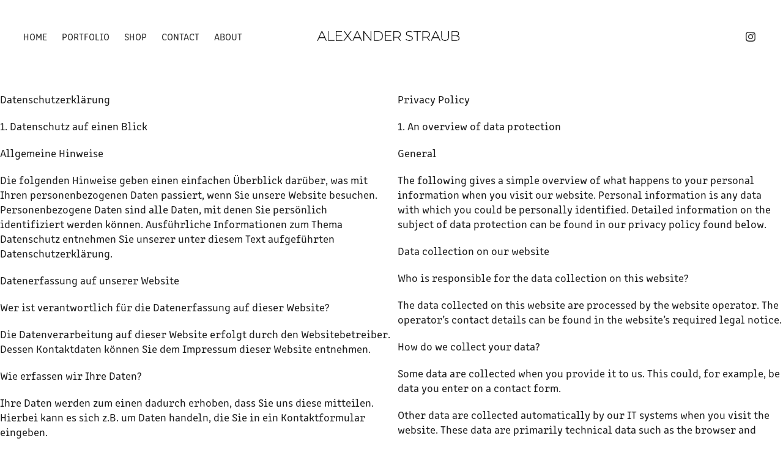

--- FILE ---
content_type: text/html; charset=utf-8
request_url: https://straubsphoto.com/privacy-policy
body_size: 17191
content:
<!DOCTYPE HTML>
<html lang="en-US">
<head>
  <meta charset="UTF-8" />
  <meta name="viewport" content="width=device-width, initial-scale=1" />
      <meta name="keywords"  content="photography,photo,portrait,fashion,weddings,travel,videography,video,Alexander,Straub,Alexander Straub,Weimar,Dresden,Prague,Budapest,London,Singapore,The Hague" />
      <meta name="twitter:card"  content="summary_large_image" />
      <meta name="twitter:site"  content="@AdobePortfolio" />
      <meta  property="og:title" content="straubsphoto • Photography by Alexander Straub - Privacy Policy" />
        <link rel="icon" href="https://cdn.myportfolio.com/c2a41db4-1e94-407e-9038-bef48924540a/fbe0fb44-2d7a-4b02-9803-aa407b1ba498_carw_1x1x32.png?h=33435f2c3da94c192d83276a0b625d28" />
        <link rel="apple-touch-icon" href="https://cdn.myportfolio.com/c2a41db4-1e94-407e-9038-bef48924540a/08f29a79-193a-4e8f-afb3-5b4f6e86f2b2_carw_1x1x180.png?h=c0286973a60e5d9e14d37f73233b58a5" />
      <link rel="stylesheet" href="/dist/css/main.css" type="text/css" />
      <link rel="stylesheet" href="https://cdn.myportfolio.com/c2a41db4-1e94-407e-9038-bef48924540a/717829a48b5fad64747b7bf2f577ae731764105411.css?h=91921f644ff0ec87e06907d6eeb13134" type="text/css" />
    <link rel="canonical" href="https://straubsphoto.com/privacy-policy" />
      <title>straubsphoto • Photography by Alexander Straub - Privacy Policy</title>
    <script type="text/javascript" src="//use.typekit.net/ik/[base64].js?cb=35f77bfb8b50944859ea3d3804e7194e7a3173fb" async onload="
    try {
      window.Typekit.load();
    } catch (e) {
      console.warn('Typekit not loaded.');
    }
    "></script>
</head>
  <body class="transition-enabled">  <div class='page-background-video page-background-video-with-panel'>
  </div>
  <div class="js-responsive-nav">
    <div class="responsive-nav has-social">
      <div class="close-responsive-click-area js-close-responsive-nav">
        <div class="close-responsive-button"></div>
      </div>
          <nav class="nav-container" data-hover-hint="nav" data-hover-hint-placement="bottom-start">
                <div class="gallery-title"><a href="/home" >Home</a></div>
      <div class="page-title">
        <a href="/portfolio" >Portfolio</a>
      </div>
      <div class="page-title">
        <a href="/shop" >Shop</a>
      </div>
      <div class="page-title">
        <a href="/contact" >Contact</a>
      </div>
      <div class="page-title">
        <a href="/about" >About</a>
      </div>
          </nav>
        <div class="social pf-nav-social" data-context="theme.nav" data-hover-hint="navSocialIcons" data-hover-hint-placement="bottom-start">
          <ul>
                  <li>
                    <a href="https://www.instagram.com/straubsphoto/" target="_blank">
                      <svg version="1.1" id="Layer_1" xmlns="http://www.w3.org/2000/svg" xmlns:xlink="http://www.w3.org/1999/xlink" viewBox="0 0 30 24" style="enable-background:new 0 0 30 24;" xml:space="preserve" class="icon">
                      <g>
                        <path d="M15,5.4c2.1,0,2.4,0,3.2,0c0.8,0,1.2,0.2,1.5,0.3c0.4,0.1,0.6,0.3,0.9,0.6c0.3,0.3,0.5,0.5,0.6,0.9
                          c0.1,0.3,0.2,0.7,0.3,1.5c0,0.8,0,1.1,0,3.2s0,2.4,0,3.2c0,0.8-0.2,1.2-0.3,1.5c-0.1,0.4-0.3,0.6-0.6,0.9c-0.3,0.3-0.5,0.5-0.9,0.6
                          c-0.3,0.1-0.7,0.2-1.5,0.3c-0.8,0-1.1,0-3.2,0s-2.4,0-3.2,0c-0.8,0-1.2-0.2-1.5-0.3c-0.4-0.1-0.6-0.3-0.9-0.6
                          c-0.3-0.3-0.5-0.5-0.6-0.9c-0.1-0.3-0.2-0.7-0.3-1.5c0-0.8,0-1.1,0-3.2s0-2.4,0-3.2c0-0.8,0.2-1.2,0.3-1.5c0.1-0.4,0.3-0.6,0.6-0.9
                          c0.3-0.3,0.5-0.5,0.9-0.6c0.3-0.1,0.7-0.2,1.5-0.3C12.6,5.4,12.9,5.4,15,5.4 M15,4c-2.2,0-2.4,0-3.3,0c-0.9,0-1.4,0.2-1.9,0.4
                          c-0.5,0.2-1,0.5-1.4,0.9C7.9,5.8,7.6,6.2,7.4,6.8C7.2,7.3,7.1,7.9,7,8.7C7,9.6,7,9.8,7,12s0,2.4,0,3.3c0,0.9,0.2,1.4,0.4,1.9
                          c0.2,0.5,0.5,1,0.9,1.4c0.4,0.4,0.9,0.7,1.4,0.9c0.5,0.2,1.1,0.3,1.9,0.4c0.9,0,1.1,0,3.3,0s2.4,0,3.3,0c0.9,0,1.4-0.2,1.9-0.4
                          c0.5-0.2,1-0.5,1.4-0.9c0.4-0.4,0.7-0.9,0.9-1.4c0.2-0.5,0.3-1.1,0.4-1.9c0-0.9,0-1.1,0-3.3s0-2.4,0-3.3c0-0.9-0.2-1.4-0.4-1.9
                          c-0.2-0.5-0.5-1-0.9-1.4c-0.4-0.4-0.9-0.7-1.4-0.9c-0.5-0.2-1.1-0.3-1.9-0.4C17.4,4,17.2,4,15,4L15,4L15,4z"/>
                        <path d="M15,7.9c-2.3,0-4.1,1.8-4.1,4.1s1.8,4.1,4.1,4.1s4.1-1.8,4.1-4.1S17.3,7.9,15,7.9L15,7.9z M15,14.7c-1.5,0-2.7-1.2-2.7-2.7
                          c0-1.5,1.2-2.7,2.7-2.7s2.7,1.2,2.7,2.7C17.7,13.5,16.5,14.7,15,14.7L15,14.7z"/>
                        <path d="M20.2,7.7c0,0.5-0.4,1-1,1s-1-0.4-1-1s0.4-1,1-1S20.2,7.2,20.2,7.7L20.2,7.7z"/>
                      </g>
                      </svg>
                    </a>
                  </li>
          </ul>
        </div>
    </div>
  </div>
    <header class="site-header js-site-header " data-context="theme.nav" data-hover-hint="nav" data-hover-hint-placement="top-start">
        <nav class="nav-container" data-hover-hint="nav" data-hover-hint-placement="bottom-start">
                <div class="gallery-title"><a href="/home" >Home</a></div>
      <div class="page-title">
        <a href="/portfolio" >Portfolio</a>
      </div>
      <div class="page-title">
        <a href="/shop" >Shop</a>
      </div>
      <div class="page-title">
        <a href="/contact" >Contact</a>
      </div>
      <div class="page-title">
        <a href="/about" >About</a>
      </div>
        </nav>
        <div class="logo-wrap" data-context="theme.logo.header" data-hover-hint="logo" data-hover-hint-placement="bottom-start">
          <div class="logo e2e-site-logo-text logo-image  ">
    <a href="/home" class="image-normal image-link">
      <img src="https://cdn.myportfolio.com/c2a41db4-1e94-407e-9038-bef48924540a/15457ac4-b540-46ec-a33a-11de7cd4aca8_rwc_130x0x3945x436x4096.png?h=63dbb0893c599a99dbffbc64b9d1b3da" alt="straubsphoto">
    </a>
          </div>
        </div>
        <div class="social pf-nav-social" data-context="theme.nav" data-hover-hint="navSocialIcons" data-hover-hint-placement="bottom-start">
          <ul>
                  <li>
                    <a href="https://www.instagram.com/straubsphoto/" target="_blank">
                      <svg version="1.1" id="Layer_1" xmlns="http://www.w3.org/2000/svg" xmlns:xlink="http://www.w3.org/1999/xlink" viewBox="0 0 30 24" style="enable-background:new 0 0 30 24;" xml:space="preserve" class="icon">
                      <g>
                        <path d="M15,5.4c2.1,0,2.4,0,3.2,0c0.8,0,1.2,0.2,1.5,0.3c0.4,0.1,0.6,0.3,0.9,0.6c0.3,0.3,0.5,0.5,0.6,0.9
                          c0.1,0.3,0.2,0.7,0.3,1.5c0,0.8,0,1.1,0,3.2s0,2.4,0,3.2c0,0.8-0.2,1.2-0.3,1.5c-0.1,0.4-0.3,0.6-0.6,0.9c-0.3,0.3-0.5,0.5-0.9,0.6
                          c-0.3,0.1-0.7,0.2-1.5,0.3c-0.8,0-1.1,0-3.2,0s-2.4,0-3.2,0c-0.8,0-1.2-0.2-1.5-0.3c-0.4-0.1-0.6-0.3-0.9-0.6
                          c-0.3-0.3-0.5-0.5-0.6-0.9c-0.1-0.3-0.2-0.7-0.3-1.5c0-0.8,0-1.1,0-3.2s0-2.4,0-3.2c0-0.8,0.2-1.2,0.3-1.5c0.1-0.4,0.3-0.6,0.6-0.9
                          c0.3-0.3,0.5-0.5,0.9-0.6c0.3-0.1,0.7-0.2,1.5-0.3C12.6,5.4,12.9,5.4,15,5.4 M15,4c-2.2,0-2.4,0-3.3,0c-0.9,0-1.4,0.2-1.9,0.4
                          c-0.5,0.2-1,0.5-1.4,0.9C7.9,5.8,7.6,6.2,7.4,6.8C7.2,7.3,7.1,7.9,7,8.7C7,9.6,7,9.8,7,12s0,2.4,0,3.3c0,0.9,0.2,1.4,0.4,1.9
                          c0.2,0.5,0.5,1,0.9,1.4c0.4,0.4,0.9,0.7,1.4,0.9c0.5,0.2,1.1,0.3,1.9,0.4c0.9,0,1.1,0,3.3,0s2.4,0,3.3,0c0.9,0,1.4-0.2,1.9-0.4
                          c0.5-0.2,1-0.5,1.4-0.9c0.4-0.4,0.7-0.9,0.9-1.4c0.2-0.5,0.3-1.1,0.4-1.9c0-0.9,0-1.1,0-3.3s0-2.4,0-3.3c0-0.9-0.2-1.4-0.4-1.9
                          c-0.2-0.5-0.5-1-0.9-1.4c-0.4-0.4-0.9-0.7-1.4-0.9c-0.5-0.2-1.1-0.3-1.9-0.4C17.4,4,17.2,4,15,4L15,4L15,4z"/>
                        <path d="M15,7.9c-2.3,0-4.1,1.8-4.1,4.1s1.8,4.1,4.1,4.1s4.1-1.8,4.1-4.1S17.3,7.9,15,7.9L15,7.9z M15,14.7c-1.5,0-2.7-1.2-2.7-2.7
                          c0-1.5,1.2-2.7,2.7-2.7s2.7,1.2,2.7,2.7C17.7,13.5,16.5,14.7,15,14.7L15,14.7z"/>
                        <path d="M20.2,7.7c0,0.5-0.4,1-1,1s-1-0.4-1-1s0.4-1,1-1S20.2,7.2,20.2,7.7L20.2,7.7z"/>
                      </g>
                      </svg>
                    </a>
                  </li>
          </ul>
        </div>
        <div class="hamburger-click-area js-hamburger">
          <div class="hamburger">
            <i></i>
            <i></i>
            <i></i>
          </div>
        </div>
    </header>
    <div class="header-placeholder"></div>
  <div class="site-wrap cfix js-site-wrap">
    <div class="site-container">
      <div class="site-content e2e-site-content">
        <main>
  <div class="page-container" data-context="page.page.container" data-hover-hint="pageContainer">
    <section class="page standard-modules">
      <div class="page-content js-page-content" data-context="pages" data-identity="id:p603821a886304932633aa75812a69590d7164f808c5b24c1cfa1c">
        <div id="project-canvas" class="js-project-modules modules content">
          <div id="project-modules">
              
              
              
              
              
              
              
              
              
              <div class="project-module module tree project-module-tree js-js-project-module e2e-site-project-module-tree" >
  <div class="tree-wrapper valign-top">
      <div class="tree-child-wrapper" style="flex: 101">
        
        
        
        
        
        <div class="project-module module text project-module-text align- js-project-module e2e-site-project-module-text">
  <div class="rich-text js-text-editable module-text"><div style="text-align:left;">Datenschutzerklärung</div><div style="text-align:left;">1. Datenschutz auf einen Blick</div><div style="text-align:left;">Allgemeine Hinweise</div><div style="text-align:left;">Die folgenden Hinweise geben einen einfachen Überblick darüber, was mit Ihren personenbezogenen Daten passiert, wenn Sie unsere Website besuchen. Personenbezogene Daten sind alle Daten, mit denen Sie persönlich identifiziert werden können. Ausführliche Informationen zum Thema Datenschutz entnehmen Sie unserer unter diesem Text aufgeführten Datenschutzerklärung.</div><div style="text-align:left;">Datenerfassung auf unserer Website</div><div style="text-align:left;">Wer ist verantwortlich für die Datenerfassung auf dieser Website?</div><div style="text-align:left;">Die Datenverarbeitung auf dieser Website erfolgt durch den Websitebetreiber. Dessen Kontaktdaten können Sie dem Impressum dieser Website entnehmen.</div><div style="text-align:left;">Wie erfassen wir Ihre Daten?</div><div style="text-align:left;">Ihre Daten werden zum einen dadurch erhoben, dass Sie uns diese mitteilen. Hierbei kann es sich z.B. um Daten handeln, die Sie in ein Kontaktformular eingeben.</div><div style="text-align:left;">Andere Daten werden automatisch beim Besuch der Website durch unsere IT-Systeme erfasst. Das sind vor allem technische Daten (z.B. Internetbrowser, Betriebssystem oder Uhrzeit des Seitenaufrufs). Die Erfassung dieser Daten erfolgt automatisch, sobald Sie unsere Website betreten.</div><div style="text-align:left;">Wofür nutzen wir Ihre Daten?</div><div style="text-align:left;">Ein Teil der Daten wird erhoben, um eine fehlerfreie Bereitstellung der Website zu gewährleisten. Andere Daten können zur Analyse Ihres Nutzerverhaltens verwendet werden.</div><div style="text-align:left;">Welche Rechte haben Sie bezüglich Ihrer Daten?</div><div style="text-align:left;">Sie haben jederzeit das Recht unentgeltlich Auskunft über Herkunft, Empfänger und Zweck Ihrer gespeicherten personenbezogenen Daten zu erhalten. Sie haben außerdem ein Recht, die Berichtigung, Sperrung oder Löschung dieser Daten zu verlangen. Hierzu sowie zu weiteren Fragen zum Thema Datenschutz können Sie sich jederzeit unter der im Impressum angegebenen Adresse an uns wenden. Des Weiteren steht Ihnen ein Beschwerderecht bei der zuständigen Aufsichtsbehörde zu.</div><div style="text-align:left;">Analyse-Tools und Tools von Drittanbietern</div><div style="text-align:left;">Beim Besuch unserer Website kann Ihr Surf-Verhalten statistisch ausgewertet werden. Das geschieht vor allem mit Cookies und mit sogenannten Analyseprogrammen. Die Analyse Ihres Surf-Verhaltens erfolgt in der Regel anonym; das Surf-Verhalten kann nicht zu Ihnen zurückverfolgt werden. Sie können dieser Analyse widersprechen oder sie durch die Nichtbenutzung bestimmter Tools verhindern. Detaillierte Informationen dazu finden Sie in der folgenden Datenschutzerklärung.</div><div style="text-align:left;">Sie können dieser Analyse widersprechen. Über die Widerspruchsmöglichkeiten werden wir Sie in dieser Datenschutzerklärung informieren.</div><div style="text-align:left;">2. Allgemeine Hinweise und Pflichtinformationen</div><div style="text-align:left;">Datenschutz</div><div style="text-align:left;">Die Betreiber dieser Seiten nehmen den Schutz Ihrer persönlichen Daten sehr ernst. Wir behandeln Ihre personenbezogenen Daten vertraulich und entsprechend der gesetzlichen Datenschutzvorschriften sowie dieser Datenschutzerklärung.</div><div style="text-align:left;">Wenn Sie diese Website benutzen, werden verschiedene personenbezogene Daten erhoben. Personenbezogene Daten sind Daten, mit denen Sie persönlich identifiziert werden können. Die vorliegende Datenschutzerklärung erläutert, welche Daten wir erheben und wofür wir sie nutzen. Sie erläutert auch, wie und zu welchem Zweck das geschieht.</div><div style="text-align:left;">Wir weisen darauf hin, dass die Datenübertragung im Internet (z.B. bei der Kommunikation per E-Mail) Sicherheitslücken aufweisen kann. Ein lückenloser Schutz der Daten vor dem Zugriff durch Dritte ist nicht möglich.</div><div style="text-align:left;">Hinweis zur verantwortlichen Stelle</div><div style="text-align:left;">Die verantwortliche Stelle für die Datenverarbeitung auf dieser Website ist:</div><div style="text-align:left;">Alexander Straub</div><div style="text-align:left;">Quartiersweg 6</div><div style="text-align:left;">10829 Berlin</div><div style="text-align:left;">Deutschland</div><div style="text-align:left;">E-Mail: straubsphoto@outlook.de</div><div style="text-align:left;">Verantwortliche Stelle ist die natürliche oder juristische Person, die allein oder gemeinsam mit anderen über die Zwecke und Mittel der Verarbeitung von personenbezogenen Daten (z.B. Namen, E-Mail-Adressen o. Ä.) entscheidet.</div><div style="text-align:left;">Widerruf Ihrer Einwilligung zur Datenverarbeitung</div><div style="text-align:left;">Viele Datenverarbeitungsvorgänge sind nur mit Ihrer ausdrücklichen Einwilligung möglich. Sie können eine bereits erteilte Einwilligung jederzeit widerrufen. Dazu reicht eine formlose Mitteilung per E-Mail an uns. Die Rechtmäßigkeit der bis zum Widerruf erfolgten Datenverarbeitung bleibt vom Widerruf unberührt.</div><div style="text-align:left;">Beschwerderecht bei der zuständigen Aufsichtsbehörde</div><div style="text-align:left;">Im Falle datenschutzrechtlicher Verstöße steht dem Betroffenen ein Beschwerderecht bei der zuständigen Aufsichtsbehörde zu. Zuständige Aufsichtsbehörde in datenschutzrechtlichen Fragen ist der Landesdatenschutzbeauftragte des Bundeslandes, in dem unser Unternehmen seinen Sitz hat. Eine Liste der Datenschutzbeauftragten sowie deren Kontaktdaten können folgendem Link entnommen werden: <a href="https://www.bfdi.bund.de/DE/Infothek/Anschriften_Links/anschriften_links-node.html" target="_blank">https://www.bfdi.bund.de/DE/Infothek/Anschriften_Links/anschriften_links-node.html</a>.</div><div style="text-align:left;">Recht auf Datenübertragbarkeit</div><div style="text-align:left;">Sie haben das Recht, Daten, die wir auf Grundlage Ihrer Einwilligung oder in Erfüllung eines Vertrags automatisiert verarbeiten, an sich oder an einen Dritten in einem gängigen, maschinenlesbaren Format aushändigen zu lassen. Sofern Sie die direkte Übertragung der Daten an einen anderen Verantwortlichen verlangen, erfolgt dies nur, soweit es technisch machbar ist.</div><div style="text-align:left;">SSL- bzw. TLS-Verschlüsselung</div><div style="text-align:left;">Diese Seite nutzt aus Sicherheitsgründen und zum Schutz der Übertragung vertraulicher Inhalte, wie zum Beispiel Bestellungen oder Anfragen, die Sie an uns als Seitenbetreiber senden, eine SSL-bzw. TLS-Verschlüsselung. Eine verschlüsselte Verbindung erkennen Sie daran, dass die Adresszeile des Browsers von “http://” auf “https://” wechselt und an dem Schloss-Symbol in Ihrer Browserzeile.</div><div style="text-align:left;">Wenn die SSL- bzw. TLS-Verschlüsselung aktiviert ist, können die Daten, die Sie an uns übermitteln, nicht von Dritten mitgelesen werden.</div><div style="text-align:left;">Verschlüsselter Zahlungsverkehr auf dieser Website</div><div style="text-align:left;">Besteht nach dem Abschluss eines kostenpflichtigen Vertrags eine Verpflichtung, uns Ihre Zahlungsdaten (z.B. Kontonummer bei Einzugsermächtigung) zu übermitteln, werden diese Daten zur Zahlungsabwicklung benötigt.</div><div style="text-align:left;">Der Zahlungsverkehr über die gängigen Zahlungsmittel (Visa/MasterCard, Lastschriftverfahren) erfolgt ausschließlich über eine verschlüsselte SSL- bzw. TLS-Verbindung. Eine verschlüsselte Verbindung erkennen Sie daran, dass die Adresszeile des Browsers von „http://“ auf „https://“ wechselt und an dem Schloss-Symbol in Ihrer Browserzeile.</div><div style="text-align:left;">Bei verschlüsselter Kommunikation können Ihre Zahlungsdaten, die Sie an uns übermitteln, nicht von Dritten mitgelesen werden.</div><div style="text-align:left;">Auskunft, Sperrung, Löschung</div><div style="text-align:left;">Sie haben im Rahmen der geltenden gesetzlichen Bestimmungen jederzeit das Recht auf unentgeltliche Auskunft über Ihre gespeicherten personenbezogenen Daten, deren Herkunft und Empfänger und den Zweck der Datenverarbeitung und ggf. ein Recht auf Berichtigung, Sperrung oder Löschung dieser Daten. Hierzu sowie zu weiteren Fragen zum Thema personenbezogene Daten können Sie sich jederzeit unter der im Impressum angegebenen Adresse an uns wenden.</div><div style="text-align:left;">Widerspruch gegen Werbe-Mails</div><div style="text-align:left;">Der Nutzung von im Rahmen der Impressumspflicht veröffentlichten Kontaktdaten zur Übersendung von nicht ausdrücklich angeforderter Werbung und Informationsmaterialien wird hiermit widersprochen. Die Betreiber der Seiten behalten sich ausdrücklich rechtliche Schritte im Falle der unverlangten Zusendung von Werbeinformationen, etwa durch Spam-E-Mails, vor.</div><div style="text-align:left;">3. Datenerfassung auf unserer Website</div><div style="text-align:left;">Cookies</div><div style="text-align:left;">Die Internetseiten verwenden teilweise so genannte Cookies. Cookies richten auf Ihrem Rechner keinen Schaden an und enthalten keine Viren. Cookies dienen dazu, unser Angebot nutzerfreundlicher, effektiver und sicherer zu machen. Cookies sind kleine Textdateien, die auf Ihrem Rechner abgelegt werden und die Ihr Browser speichert.</div><div style="text-align:left;">Die meisten der von uns verwendeten Cookies sind so genannte “Session-Cookies”. Sie werden nach Ende Ihres Besuchs automatisch gelöscht. Andere Cookies bleiben auf Ihrem Endgerät gespeichert bis Sie diese löschen. Diese Cookies ermöglichen es uns, Ihren Browser beim nächsten Besuch wiederzuerkennen.</div><div style="text-align:left;">Sie können Ihren Browser so einstellen, dass Sie über das Setzen von Cookies informiert werden und Cookies nur im Einzelfall erlauben, die Annahme von Cookies für bestimmte Fälle oder generell ausschließen sowie das automatische Löschen der Cookies beim Schließen des Browser aktivieren. Bei der Deaktivierung von Cookies kann die Funktionalität dieser Website eingeschränkt sein.</div><div style="text-align:left;">Cookies, die zur Durchführung des elektronischen Kommunikationsvorgangs oder zur Bereitstellung bestimmter, von Ihnen erwünschter Funktionen (z.B. Warenkorbfunktion) erforderlich sind, werden auf Grundlage von Art. 6 Abs. 1 lit. f DSGVO gespeichert. Der Websitebetreiber hat ein berechtigtes Interesse an der Speicherung von Cookies zur technisch fehlerfreien und optimierten Bereitstellung seiner Dienste. Soweit andere Cookies (z.B. Cookies zur Analyse Ihres Surfverhaltens) gespeichert werden, werden diese in dieser Datenschutzerklärung gesondert behandelt.</div><div style="text-align:left;">Verarbeiten von Daten (Kunden- und Vertragsdaten)</div><div style="text-align:left;">Wir erheben, verarbeiten und nutzen personenbezogene Daten nur, soweit sie für die Begründung, inhaltliche Ausgestaltung oder Änderung des Rechtsverhältnisses erforderlich sind (Bestandsdaten). Dies erfolgt auf Grundlage von Art. 6 Abs. 1 lit. b DSGVO, der die Verarbeitung von Daten zur Erfüllung eines Vertrags oder vorvertraglicher Maßnahmen gestattet. Personenbezogene Daten über die Inanspruchnahme unserer Internetseiten (Nutzungsdaten) erheben, verarbeiten und nutzen wir nur, soweit dies erforderlich ist, um dem Nutzer die Inanspruchnahme des Dienstes zu ermöglichen oder abzurechnen.</div><div style="text-align:left;">Die erhobenen Kundendaten werden nach Abschluss des Auftrags oder Beendigung der Geschäftsbeziehung gelöscht. Gesetzliche Aufbewahrungsfristen bleiben unberührt.</div><div style="text-align:left;">4. Soziale Medien</div><div style="text-align:left;">Facebook-Plugins (Like &amp; Share-Button)</div><div style="text-align:left;">Auf unseren Seiten sind Plugins des sozialen Netzwerks Facebook, Anbieter Facebook Inc., 1 Hacker Way, Menlo Park, California 94025, USA, integriert. Die Facebook-Plugins erkennen Sie an dem Facebook-Logo oder dem „Like-Button“ („Gefällt mir“) auf unserer Seite. Eine Übersicht über die Facebook-Plugins finden Sie hier: <a href="https://developers.facebook.com/docs/plugins/" target="_blank">https://developers.facebook.com/docs/plugins/</a>.</div><div style="text-align:left;">Wenn Sie unsere Seiten besuchen, wird über das Plugin eine direkte Verbindung zwischen Ihrem Browser und dem Facebook-Server hergestellt. Facebook erhält dadurch die Information, dass Sie mit Ihrer IP-Adresse unsere Seite besucht haben. Wenn Sie den Facebook „Like-Button“ anklicken während Sie in Ihrem Facebook-Account eingeloggt sind, können Sie die Inhalte unserer Seiten auf Ihrem Facebook-Profil verlinken. Dadurch kann Facebook den Besuch unserer Seiten Ihrem Benutzerkonto zuordnen. Wir weisen darauf hin, dass wir als Anbieter der Seiten keine Kenntnis vom Inhalt der übermittelten Daten sowie deren Nutzung durch Facebook erhalten. Weitere Informationen hierzu finden Sie in der Datenschutzerklärung von Facebook unter: <a href="https://de-de.facebook.com/policy.php" target="_blank">https://de-de.facebook.com/policy.php</a>.</div><div style="text-align:left;">Wenn Sie nicht wünschen, dass Facebook den Besuch unserer Seiten Ihrem Facebook-Nutzerkonto zuordnen kann, loggen Sie sich bitte aus Ihrem Facebook-Benutzerkonto aus.</div><div style="text-align:left;">Twitter Plugin</div><div style="text-align:left;">Auf unseren Seiten sind Funktionen des Dienstes Twitter eingebunden. Diese Funktionen werden angeboten durch die Twitter Inc., 1355 Market Street, Suite 900, San Francisco, CA 94103, USA. Durch das Benutzen von Twitter und der Funktion „Re-Tweet“ werden die von Ihnen besuchten Websites mit Ihrem Twitter-Account verknüpft und anderen Nutzern bekannt gegeben. Dabei werden auch Daten an Twitter übertragen. Wir weisen darauf hin, dass wir als Anbieter der Seiten keine Kenntnis vom Inhalt der übermittelten Daten sowie deren Nutzung durch Twitter erhalten. Weitere Informationen hierzu finden Sie in der Datenschutzerklärung von Twitter unter: <a href="https://twitter.com/privacy" target="_blank">https://twitter.com/privacy</a>.</div><div style="text-align:left;">Ihre Datenschutzeinstellungen bei Twitter können Sie in den Konto-Einstellungen unter <a href="https://twitter.com/account/settings" target="_blank">https://twitter.com/account/settings</a> ändern.</div><div style="text-align:left;">Instagram Plugin</div><div style="text-align:left;">Auf unseren Seiten sind Funktionen des Dienstes Instagram eingebunden. Diese Funktionen werden angeboten durch die Instagram Inc., 1601 Willow Road, Menlo Park, CA 94025, USA integriert.</div><div style="text-align:left;">Wenn Sie in Ihrem Instagram-Account eingeloggt sind, können Sie durch Anklicken des Instagram-Buttons die Inhalte unserer Seiten mit Ihrem Instagram-Profil verlinken. Dadurch kann Instagram den Besuch unserer Seiten Ihrem Benutzerkonto zuordnen. Wir weisen darauf hin, dass wir als Anbieter der Seiten keine Kenntnis vom Inhalt der übermittelten Daten sowie deren Nutzung durch Instagram erhalten.</div><div style="text-align:left;">Weitere Informationen hierzu finden Sie in der Datenschutzerklärung von Instagram: <a href="https://instagram.com/about/legal/privacy/" target="_blank">https://instagram.com/about/legal/privacy/</a>.</div><div style="text-align:left;">5. Analyse Tools und Werbung</div><div style="text-align:left;">Google Analytics</div><div style="text-align:left;">Diese Website nutzt Funktionen des Webanalysedienstes Google Analytics. Anbieter ist die Google Inc., 1600 Amphitheatre Parkway, Mountain View, CA 94043, USA.</div><div style="text-align:left;">Google Analytics verwendet so genannte „Cookies“. Das sind Textdateien, die auf Ihrem Computer gespeichert werden und die eine Analyse der Benutzung der Website durch Sie ermöglichen. Die durch den Cookie erzeugten Informationen über Ihre Benutzung dieser Website werden in der Regel an einen Server von Google in den USA übertragen und dort gespeichert.</div><div style="text-align:left;">Die Speicherung von Google-Analytics-Cookies erfolgt auf Grundlage von Art. 6 Abs. 1 lit. f DSGVO. Der Websitebetreiber hat ein berechtigtes Interesse an der Analyse des Nutzerverhaltens, um sowohl sein Webangebot als auch seine Werbung zu optimieren.</div><div style="text-align:left;">IP Anonymisierung</div><div style="text-align:left;">Wir haben auf dieser Website die Funktion IP-Anonymisierung aktiviert. Dadurch wird Ihre IP-Adresse von Google innerhalb von Mitgliedstaaten der Europäischen Union oder in anderen Vertragsstaaten des Abkommens über den Europäischen Wirtschaftsraum vor der Übermittlung in die USA gekürzt. Nur in Ausnahmefällen wird die volle IP-Adresse an einen Server von Google in den USA übertragen und dort gekürzt. Im Auftrag des Betreibers dieser Website wird Google diese Informationen benutzen, um Ihre Nutzung der Website auszuwerten, um Reports über die Websiteaktivitäten zusammenzustellen und um weitere mit der Websitenutzung und der Internetnutzung verbundene Dienstleistungen gegenüber dem Websitebetreiber zu erbringen. Die im Rahmen von Google Analytics von Ihrem Browser übermittelte IP-Adresse wird nicht mit anderen Daten von Google zusammengeführt.</div><div style="text-align:left;">Browser Plugin</div><div style="text-align:left;">Sie können die Speicherung der Cookies durch eine entsprechende Einstellung Ihrer Browser-Software verhindern; wir weisen Sie jedoch darauf hin, dass Sie in diesem Fall gegebenenfalls nicht sämtliche Funktionen dieser Website vollumfänglich werden nutzen können. Sie können darüber hinaus die Erfassung der durch den Cookie erzeugten und auf Ihre Nutzung der Website bezogenen Daten (inkl. Ihrer IP-Adresse) an Google sowie die Verarbeitung dieser Daten durch Google verhindern, indem Sie das unter dem folgenden Link verfügbare Browser-Plugin herunterladen und installieren: <a href="https://tools.google.com/dlpage/gaoptout?hl=de" target="_blank">https://tools.google.com/dlpage/gaoptout?hl=de</a>.</div><div style="text-align:left;">Widerspruch gegen Datenerfassung</div><div style="text-align:left;">Sie können die Erfassung Ihrer Daten durch Google Analytics verhindern, indem Sie auf folgenden Link klicken. Es wird ein Opt-Out-Cookie gesetzt, der die Erfassung Ihrer Daten bei zukünftigen Besuchen dieser Website verhindert: <a>Google Analytics deaktivieren</a>.</div><div style="text-align:left;">Mehr Informationen zum Umgang mit Nutzerdaten bei Google Analytics finden Sie in der Datenschutzerklärung von Google: <a href="https://support.google.com/analytics/answer/6004245?hl=de" target="_blank">https://support.google.com/analytics/answer/6004245?hl=de</a>.</div><div style="text-align:left;">Auftragsdatenverarbeitung</div><div style="text-align:left;">Wir haben mit Google einen Vertrag zur Auftragsdatenverarbeitung abgeschlossen und setzen die strengen Vorgaben der deutschen Datenschutzbehörden bei der Nutzung von Google Analytics vollständig um.</div><div style="text-align:left;">Demografische Merkmale bei Google Analytics</div><div style="text-align:left;">Diese Website nutzt die Funktion “demografische Merkmale” von Google Analytics. Dadurch können Berichte erstellt werden, die Aussagen zu Alter, Geschlecht und Interessen der Seitenbesucher enthalten. Diese Daten stammen aus interessenbezogener Werbung von Google sowie aus Besucherdaten von Drittanbietern. Diese Daten können keiner bestimmten Person zugeordnet werden. Sie können diese Funktion jederzeit über die Anzeigeneinstellungen in Ihrem Google-Konto deaktivieren oder die Erfassung Ihrer Daten durch Google Analytics wie im Punkt “Widerspruch gegen Datenerfassung” dargestellt generell untersagen.</div><div style="text-align:left;">Google AdSense</div><div style="text-align:left;">Diese Website benutzt Google AdSense, einen Dienst zum Einbinden von Werbeanzeigen der Google Inc. („Google“). Anbieter ist die Google Inc., 1600 Amphitheatre Parkway, Mountain View, CA 94043, USA.</div><div style="text-align:left;">Google AdSense verwendet sogenannte „Cookies“, Textdateien, die auf Ihrem Computer gespeichert werden und die eine Analyse der Benutzung der Website ermöglichen. Google AdSense verwendet auch so genannte Web Beacons (unsichtbare Grafiken). Durch diese Web Beacons können Informationen wie der Besucherverkehr auf diesen Seiten ausgewertet werden.</div><div style="text-align:left;">Die durch Cookies und Web Beacons erzeugten Informationen über die Benutzung dieser Website (einschließlich Ihrer IP-Adresse) und Auslieferung von Werbeformaten werden an einen Server von Google in den USA übertragen und dort gespeichert. Diese Informationen können von Google an Vertragspartner von Google weiter gegeben werden. Google wird Ihre IP-Adresse jedoch nicht mit anderen von Ihnen gespeicherten Daten zusammenführen.</div><div style="text-align:left;">Die Speicherung von AdSense-Cookies erfolgt auf Grundlage von Art. 6 Abs. 1 lit. f DSGVO. Der Websitebetreiber hat ein berechtigtes Interesse an der Analyse des Nutzerverhaltens, um sowohl sein Webangebot als auch seine Werbung zu optimieren.</div><div style="text-align:left;">Sie können die Installation der Cookies durch eine entsprechende Einstellung Ihrer Browser Software verhindern; wir weisen Sie jedoch darauf hin, dass Sie in diesem Fall gegebenenfalls nicht sämtliche Funktionen dieser Website voll umfänglich nutzen können. Durch die Nutzung dieser Website erklären Sie sich mit der Bearbeitung der über Sie erhobenen Daten durch Google in der zuvor beschriebenen Art und Weise und zu dem zuvor benannten Zweck einverstanden.</div><div style="text-align:left;">Google Analytics Remarketing</div><div style="text-align:left;">Unsere Websites nutzen die Funktionen von Google Analytics Remarketing in Verbindung mit den geräteübergreifenden Funktionen von Google AdWords und Google DoubleClick. Anbieter ist die Google Inc., 1600 Amphitheatre Parkway, Mountain View, CA 94043, USA.</div><div style="text-align:left;">Diese Funktion ermöglicht es die mit Google Analytics Remarketing erstellten Werbe-Zielgruppen mit den geräteübergreifenden Funktionen von Google AdWords und Google DoubleClick zu verknüpfen. Auf diese Weise können interessenbezogene, personalisierte Werbebotschaften, die in Abhängigkeit Ihres früheren Nutzungs- und Surfverhaltens auf einem Endgerät (z.B. Handy) an Sie angepasst wurden auch auf einem anderen Ihrer Endgeräte (z.B. Tablet oder PC) angezeigt werden.</div><div style="text-align:left;">Haben Sie eine entsprechende Einwilligung erteilt, verknüpft Google zu diesem Zweck Ihren Web- und App-Browserverlauf mit Ihrem Google-Konto. Auf diese Weise können auf jedem Endgerät auf dem Sie sich mit Ihrem Google-Konto anmelden, dieselben personalisierten Werbebotschaften geschaltet werden.</div><div style="text-align:left;">Zur Unterstützung dieser Funktion erfasst Google Analytics google-authentifizierte IDs der Nutzer, die vorübergehend mit unseren Google-Analytics-Daten verknüpft werden, um Zielgruppen für die geräteübergreifende Anzeigenwerbung zu definieren und zu erstellen.</div><div style="text-align:left;">Sie können dem geräteübergreifenden Remarketing/Targeting dauerhaft widersprechen, indem Sie personalisierte Werbung in Ihrem Google-Konto deaktivieren; folgen Sie hierzu diesem Link: <a href="https://www.google.com/settings/ads/onweb/" target="_blank">https://www.google.com/settings/ads/onweb/</a>.</div><div style="text-align:left;">Die Zusammenfassung der erfassten Daten in Ihrem Google-Konto erfolgt ausschließlich auf Grundlage Ihrer Einwilligung, die Sie bei Google abgeben oder widerrufen können (Art. 6 Abs. 1 lit. a DSGVO). Bei Datenerfassungsvorgängen, die nicht in Ihrem Google-Konto zusammengeführt werden (z.B. weil Sie kein Google-Konto haben oder der Zusammenführung widersprochen haben) beruht die Erfassung der Daten auf Art. 6 Abs. 1 lit. f DSGVO. Das berechtigte Interesse ergibt sich daraus, dass der Websitebetreiber ein Interesse an der anonymisierten Analyse der Websitebesucher zu Werbezwecken hat.</div><div style="text-align:left;">Weitergehende Informationen und die Datenschutzbestimmungen finden Sie in der Datenschutzerklärung von Google unter: <a href="https://www.google.com/policies/technologies/ads/" target="_blank">https://www.google.com/policies/technologies/ads/</a>.</div><div style="text-align:left;">Google AdWords und Google Conversion-Tracking</div><div style="text-align:left;">Diese Website verwendet Google AdWords. AdWords ist ein Online-Werbeprogramm der Google Inc., 1600 Amphitheatre Parkway, Mountain View, CA 94043, United States (“Google”).</div><div style="text-align:left;">Im Rahmen von Google AdWords nutzen wir das so genannte Conversion-Tracking. Wenn Sie auf eine von Google geschaltete Anzeige klicken wird ein Cookie für das Conversion-Tracking gesetzt. Bei Cookies handelt es sich um kleine Textdateien, die der Internet-Browser auf dem Computer des Nutzers ablegt. Diese Cookies verlieren nach 30 Tagen ihre Gültigkeit und dienen nicht der persönlichen Identifizierung der Nutzer. Besucht der Nutzer bestimmte Seiten dieser Website und das Cookie ist noch nicht abgelaufen, können Google und wir erkennen, dass der Nutzer auf die Anzeige geklickt hat und zu dieser Seite weitergeleitet wurde.</div><div style="text-align:left;">Jeder Google AdWords-Kunde erhält ein anderes Cookie. Die Cookies können nicht über die Websites von AdWords-Kunden nachverfolgt werden. Die mithilfe des Conversion-Cookies eingeholten Informationen dienen dazu, Conversion-Statistiken für AdWords-Kunden zu erstellen, die sich für Conversion-Tracking entschieden haben. Die Kunden erfahren die Gesamtanzahl der Nutzer, die auf ihre Anzeige geklickt haben und zu einer mit einem Conversion-Tracking-Tag versehenen Seite weitergeleitet wurden. Sie erhalten jedoch keine Informationen, mit denen sich Nutzer persönlich identifizieren lassen. Wenn Sie nicht am Tracking teilnehmen möchten, können Sie dieser Nutzung widersprechen, indem Sie das Cookie des Google Conversion-Trackings über ihren Internet-Browser unter Nutzereinstellungen leicht deaktivieren. Sie werden sodann nicht in die Conversion-Tracking Statistiken aufgenommen.</div><div style="text-align:left;">Die Speicherung von “Conversion-Cookies” erfolgt auf Grundlage von Art. 6 Abs. 1 lit. f DSGVO. Der Websitebetreiber hat ein berechtigtes Interesse an der Analyse des Nutzerverhaltens, um sowohl sein Webangebot als auch seine Werbung zu optimieren.</div><div style="text-align:left;">Mehr Informationen zu Google AdWords und Google Conversion-Tracking finden Sie in den Datenschutzbestimmungen von Google: <a href="https://www.google.de/policies/privacy/" target="_blank">https://www.google.de/policies/privacy/</a>.</div><div style="text-align:left;">Sie können Ihren Browser so einstellen, dass Sie über das Setzen von Cookies informiert werden und Cookies nur im Einzelfall erlauben, die Annahme von Cookies für bestimmte Fälle oder generell ausschließen sowie das automatische Löschen der Cookies beim Schließen des Browser aktivieren. Bei der Deaktivierung von Cookies kann die Funktionalität dieser Website eingeschränkt sein.</div><div style="text-align:left;">6. Plugins und Tools</div><div style="text-align:left;">YouTube</div><div style="text-align:left;">Unsere Website nutzt Plugins der von Google betriebenen Seite YouTube. Betreiber der Seiten ist die YouTube, LLC, 901 Cherry Ave., San Bruno, CA 94066, USA.</div><div style="text-align:left;">Wenn Sie eine unserer mit einem YouTube-Plugin ausgestatteten Seiten besuchen, wird eine Verbindung zu den Servern von YouTube hergestellt. Dabei wird dem YouTube-Server mitgeteilt, welche unserer Seiten Sie besucht haben.</div><div style="text-align:left;">Wenn Sie in Ihrem YouTube-Account eingeloggt sind, ermöglichen Sie YouTube, Ihr Surfverhalten direkt Ihrem persönlichen Profil zuzuordnen. Dies können Sie verhindern, indem Sie sich aus Ihrem YouTube-Account ausloggen.</div><div style="text-align:left;">Die Nutzung von YouTube erfolgt im Interesse einer ansprechenden Darstellung unserer Online-Angebote. Dies stellt ein berechtigtes Interesse im Sinne von Art. 6 Abs. 1 lit. f DSGVO dar.</div><div style="text-align:left;">Weitere Informationen zum Umgang mit Nutzerdaten finden Sie in der Datenschutzerklärung von YouTube unter: <a href="https://www.google.de/intl/de/policies/privacy" target="_blank">https://www.google.de/intl/de/policies/privacy</a>.</div></div>
</div>

        
        
        
      </div>
      <div class="tree-child-wrapper" style="flex: 99">
        
        
        
        
        
        <div class="project-module module text project-module-text align- js-project-module e2e-site-project-module-text">
  <div class="rich-text js-text-editable module-text"><div style="text-align:left;">Privacy Policy</div><div style="text-align:left;">1. An overview of data protection</div><div style="text-align:left;">General</div><div style="text-align:left;">The following gives a simple overview of what happens to your personal information when you visit our website. Personal information is any data with which you could be personally identified. Detailed information on the subject of data protection can be found in our privacy policy found below.</div><div style="text-align:left;">Data collection on our website</div><div style="text-align:left;">Who is responsible for the data collection on this website?</div><div style="text-align:left;">The data collected on this website are processed by the website operator. The operator’s contact details can be found in the website’s required legal notice.</div><div style="text-align:left;">How do we collect your data?</div><div style="text-align:left;">Some data are collected when you provide it to us. This could, for example, be data you enter on a contact form.</div><div style="text-align:left;">Other data are collected automatically by our IT systems when you visit the website. These data are primarily technical data such as the browser and operating system you are using or when you accessed the page. These data are collected automatically as soon as you enter our website.</div><div style="text-align:left;">What do we use your data for?</div><div style="text-align:left;">Part of the data is collected to ensure the proper functioning of the website. Other data can be used to analyze how visitors use the site.</div><div style="text-align:left;">What rights do you have regarding your data?</div><div style="text-align:left;">You always have the right to request information about your stored data, its origin, its recipients, and the purpose of its collection at no charge. You also have the right to request that it be corrected, blocked, or deleted. You can contact us at any time using the address given in the legal notice if you have further questions about the issue of privacy and data protection. You may also, of course, file a complaint with the competent regulatory authorities.</div><div style="text-align:left;">Analytics and third-party tools</div><div style="text-align:left;">When visiting our website, statistical analyses may be made of your surfing behavior. This happens primarily using cookies and analytics. The analysis of your surfing behavior is usually anonymous, i.e. we will not be able to identify you from this data. You can object to this analysis or prevent it by not using certain tools. Detailed information can be found in the following privacy policy.</div><div style="text-align:left;">You can object to this analysis. We will inform you below about how to exercise your options in this regard.</div><div style="text-align:left;">2. General information and mandatory information</div><div style="text-align:left;">Data protection</div><div style="text-align:left;">The operators of this website take the protection of your personal data very seriously. We treat your personal data as confidential and in accordance with the statutory data protection regulations and this privacy policy.</div><div style="text-align:left;">If you use this website, various pieces of personal data will be collected. Personal information is any data with which you could be personally identified. This privacy policy explains what information we collect and what we use it for. It also explains how and for what purpose this happens.</div><div style="text-align:left;">Please note that data transmitted via the internet (e.g. via email communication) may be subject to security breaches. Complete protection of your data from third-party access is not possible.</div><div style="text-align:left;">Notice concerning the party responsible for this website</div><div style="text-align:left;">The party responsible for processing data on this website is:</div><div style="text-align:left;"><div style="text-align:left;">Alexander Straub</div><div style="text-align:left;">Quartiersweg 6</div><div style="text-align:left;">10829 Berlin</div><div style="text-align:left;">Germany</div><div style="text-align:left;">E-Mail: straubsphoto@outlook.de</div></div><div style="text-align:left;">The responsible party is the natural or legal person who alone or jointly with others decides on the purposes and means of processing personal data (names, email addresses, etc.).</div><div style="text-align:left;">Revocation of your consent to the processing of your data</div><div style="text-align:left;">Many data processing operations are only possible with your express consent. You may revoke your consent at any time with future effect. An informal email making this request is sufficient. The data processed before we receive your request may still be legally processed.</div><div style="text-align:left;">Right to file complaints with regulatory authorities</div><div style="text-align:left;">If there has been a breach of data protection legislation, the person affected may file a complaint with the competent regulatory authorities. The competent regulatory authority for matters related to data protection legislation is the data protection officer of the German state in which our company is headquartered. A list of data protection officers and their contact details can be found at the following link: <a href="https://www.bfdi.bund.de/DE/Infothek/Anschriften_Links/anschriften_links-node.html" target="_blank">https://www.bfdi.bund.de/DE/Infothek/Anschriften_Links/anschriften_links-node.html</a>.</div><div style="text-align:left;">Right to data portability</div><div style="text-align:left;">You have the right to have data which we process based on your consent or in fulfillment of a contract automatically delivered to yourself or to a third party in a standard, machine-readable format. If you require the direct transfer of data to another responsible party, this will only be done to the extent technically feasible.</div><div style="text-align:left;">SSL or TLS encryption</div><div style="text-align:left;">This site uses SSL or TLS encryption for security reasons and for the protection of the transmission of confidential content, such as the inquiries you send to us as the site operator. You can recognize an encrypted connection in your browser’s address line when it changes from „http://“ to „https://“ and the lock icon is displayed in your browser’s address bar.</div><div style="text-align:left;">If SSL or TLS encryption is activated, the data you transfer to us cannot be read by third parties.</div><div style="text-align:left;">Encrypted payments on this website</div><div style="text-align:left;">If you enter into a contract which requires you to send us your payment information (e.g. account number for direct debits), we will require this data to process your payment.</div><div style="text-align:left;">Payment transactions using common means of payment (Visa/MasterCard, direct debit) are only made via encrypted SSL or TLS connections. You can recognize an encrypted connection in your browser’s address line when it changes from „http://“ to „https://“ and the lock icon in your browser line is visible.</div><div style="text-align:left;">In the case of encrypted communication, any payment details you submit to us cannot be read by third parties.</div><div style="text-align:left;">Information, blocking, deletion</div><div style="text-align:left;">As permitted by law, you have the right to be provided at any time with information free of charge about any of your personal data that is stored as well as its origin, the recipient and the purpose for which it has been processed. You also have the right to have this data corrected, blocked or deleted. You can contact us at any time using the address given in our legal notice if you have further questions on the topic of personal data.</div><div style="text-align:left;">Opposition to promotional emails</div><div style="text-align:left;">We hereby expressly prohibit the use of contact data published in the context of website legal notice requirements with regard to sending promotional and informational materials not expressly requested. The website operator reserves the right to take specific legal action if unsolicited advertising material, such as email spam, is received.</div><div style="text-align:left;">3. Data collection on our website</div><div style="text-align:left;">Cookies</div><div style="text-align:left;">Some of our web pages use cookies. Cookies do not harm your computer and do not contain any viruses. Cookies help make our website more user-friendly, efficient, and secure. Cookies are small text files that are stored on your computer and saved by your browser.</div><div style="text-align:left;">Most of the cookies we use are so-called „session cookies.“ They are automatically deleted after your visit. Other cookies remain in your device’s memory until you delete them. These cookies make it possible to recognize your browser when you next visit the site.</div><div style="text-align:left;">You can configure your browser to inform you about the use of cookies so that you can decide on a case-by-case basis whether to accept or reject a cookie. Alternatively, your browser can be configured to automatically accept cookies under certain conditions or to always reject them, or to automatically delete cookies when closing your browser. Disabling cookies may limit the functionality of this website.</div><div style="text-align:left;">Cookies which are necessary to allow electronic communications or to provide certain functions you wish to use (such as the shopping cart) are stored pursuant to Art. 6 paragraph 1, letter f of DSGVO. The website operator has a legitimate interest in the storage of cookies to ensure an optimized service provided free of technical errors. If other cookies (such as those used to analyze your surfing behavior) are also stored, they will be treated separately in this privacy policy.</div><div style="text-align:left;">Processing of data (customer and contract data)</div><div style="text-align:left;">We collect, process, and use personal data only insofar as it is necessary to establish, or modify legal relationships with us (master data). This is done based on Art. 6 (1) (b) DSGVO, which allows the processing of data to fulfill a contract or for measures preliminary to a contract. We collect, process and use your personal data when accessing our website (usage data) only to the extent required to enable you to access our service or to bill you for the same.</div><div style="text-align:left;">Collected customer data shall be deleted after completion of the order or termination of the business relationship. Legal retention periods remain unaffected.</div><div style="text-align:left;">4. Social media</div><div style="text-align:left;">Facebook plugins (Like &amp; Share buttons)</div><div style="text-align:left;">Our website includes plugins for the social network Facebook, Facebook Inc., 1 Hacker Way, Menlo Park, California 94025, USA. The Facebook plugins can be recognized by the Facebook logo or the Like button on our site. For an overview of Facebook plugins, see <a href="https://developers.facebook.com/docs/plugins/" target="_blank">https://developers.facebook.com/docs/plugins/</a>.</div><div style="text-align:left;">When you visit our site, a direct connection between your browser and the Facebook server is established via the plugin. This enables Facebook to receive information that you have visited our site from your IP address. If you click on the Facebook „Like button“ while you are logged into your Facebook account, you can link the content of our site to your Facebook profile. This allows Facebook to associate visits to our site with your user account. Please note that, as the operator of this site, we have no knowledge of the content of the data transmitted to Facebook or of how Facebook uses these data. For more information, please see Facebook’s privacy policy at <a href="https://de-de.facebook.com/policy.php" target="_blank">https://de-de.facebook.com/policy.php</a>.</div><div style="text-align:left;">If you do not want Facebook to associate your visit to our site with your Facebook account, please log out of your Facebook account.</div><div style="text-align:left;">Twitter plugin</div><div style="text-align:left;">Functions of the Twitter service have been integrated into our website and app. These features are offered by Twitter Inc., 1355 Market Street, Suite 900, San Francisco, CA 94103, USA. When you use Twitter and the “Retweet” function, the websites you visit are connected to your Twitter account and made known to other users. In doing so, data will also be transferred to Twitter. We would like to point out that, as the provider of these pages, we have no knowledge of the content of the data transmitted or how it will be used by Twitter. For more information on Twitter’s privacy policy, please go to <a href="https://twitter.com/privacy" target="_blank">https://twitter.com/privacy</a>.</div><div style="text-align:left;">Your privacy preferences with Twitter can be modified in your account settings at <a href="https://twitter.com/account/settings" target="_blank">https://twitter.com/account/settings</a>.</div><div style="text-align:left;">Instagram plugin</div><div style="text-align:left;">Our website contains functions of the Instagram service. These functions are offered by Instagram Inc., 1601 Willow Road, Menlo Park, CA 94025, USA.</div><div style="text-align:left;">If you are logged into your Instagram account, you can click the Instagram button to link the content of our pages with your Instagram profile. This means that Instagram can associate visits to our pages with your user account. As the provider of this website, we expressly point out that we receive no information on the content of the transmitted data or its use by Instagram.</div><div style="text-align:left;">For more information, see the Instagram Privacy Policy: <a href="https://instagram.com/about/legal/privacy/" target="_blank">https://instagram.com/about/legal/privacy/</a>.</div><div style="text-align:left;">5. Analytics and advertising</div><div style="text-align:left;">Google Analytics</div><div style="text-align:left;">This website uses Google Analytics, a web analytics service. It is operated by Google Inc., 1600 Amphitheatre Parkway, Mountain View, CA 94043, USA.</div><div style="text-align:left;">Google Analytics uses so-called „cookies“. These are text files that are stored on your computer and that allow an analysis of the use of the website by you. The information generated by the cookie about your use of this website is usually transmitted to a Google server in the USA and stored there.</div><div style="text-align:left;">Google Analytics cookies are stored based on Art. 6 (1) (f) DSGVO. The website operator has a legitimate interest in analyzing user behavior to optimize both its website and its advertising.</div><div style="text-align:left;">IP anonymization</div><div style="text-align:left;">We have activated the IP anonymization feature on this website. Your IP address will be shortened by Google within the European Union or other parties to the Agreement on the European Economic Area prior to transmission to the United States. Only in exceptional cases is the full IP address sent to a Google server in the US and shortened there. Google will use this information on behalf of the operator of this website to evaluate your use of the website, to compile reports on website activity, and to provide other services regarding website activity and Internet usage for the website operator. The IP address transmitted by your browser as part of Google Analytics will not be merged with any other data held by Google.</div><div style="text-align:left;">Browser plugin</div><div style="text-align:left;">You can prevent these cookies being stored by selecting the appropriate settings in your browser. However, we wish to point out that doing so may mean you will not be able to enjoy the full functionality of this website. You can also prevent the data generated by cookies about your use of the website (incl. your IP address) from being passed to Google, and the processing of these data by Google, by downloading and installing the browser plugin available at the following link: <a href="https://tools.google.com/dlpage/gaoptout?hl=en" target="_blank">https://tools.google.com/dlpage/gaoptout?hl=en</a>.</div><div style="text-align:left;">Objecting to the collection of data</div><div style="text-align:left;">You can prevent the collection of your data by Google Analytics by clicking on the following link. An opt-out cookie will be set to prevent your data from being collected on future visits to this site: <a>Disable Google Analytics</a>.</div><div style="text-align:left;">For more information about how Google Analytics handles user data, see Google’s privacy policy: <a href="https://support.google.com/analytics/answer/6004245?hl=en" target="_blank">https://support.google.com/analytics/answer/6004245?hl=en</a>.</div><div style="text-align:left;">Outsourced data processing</div><div style="text-align:left;">We have entered into an agreement with Google for the outsourcing of our data processing and fully implement the strict requirements of the German data protection authorities when using Google Analytics.</div><div style="text-align:left;">Demographic data collection by Google Analytics</div><div style="text-align:left;">This website uses Google Analytics‘ demographic features. This allows reports to be generated containing statements about the age, gender, and interests of site visitors. This data comes from interest-based advertising from Google and third-party visitor data. This collected data cannot be attributed to any specific individual person. You can disable this feature at any time by adjusting the ads settings in your Google account or you can forbid the collection of your data by Google Analytics as described in the section „Refusal of data collection“.</div><div style="text-align:left;">Google AdSense</div><div style="text-align:left;">This website uses Google AdSense, a service for including advertisements from Google Inc. („Google“). It is operated by Google Inc., 1600 Amphitheatre Parkway, Mountain View, CA 94043, USA.</div><div style="text-align:left;">Google AdSense uses so-called „cookies“, which are text files stored in your computer that enable an analysis of the way you use the website. Google AdSense also uses so-called web beacons (invisible graphics). Through these web beacons, information such as the visitor traffic on these pages can be evaluated.</div><div style="text-align:left;">The information generated by cookies and web beacons relating to your use of this website (including your IP address), and delivery of advertising formats, is transmitted to a Google server in the US and stored there. This information can be passed on from Google to contracting parties of Google. However, Google will not merge your IP address with other data you have stored.</div><div style="text-align:left;">AdSense cookies are stored based on Art. 6 (1) (f) DSGVO. The website operator has a legitimate interest in analyzing user behavior to optimize both its website and its advertising.</div><div style="text-align:left;">You can prevent the installation of cookies by setting your browser software accordingly. Please be aware that in this case, you may not be able to make full use of all the features of this website. By using this website, you agree to the processing of data relating to you and collected by Google as described and for the purposes set out above.</div><div style="text-align:left;">Google Analytics Remarketing</div><div style="text-align:left;">Our websites use the features of Google Analytics Remarketing combined with the cross-device capabilities of Google AdWords and DoubleClick. This service is provided by Google Inc., 1600 Amphitheater Parkway, Mountain View, CA 94043, USA.</div><div style="text-align:left;">This feature makes it possible to link target audiences for promotional marketing created with Google Analytics Remarketing to the cross-device capabilities of Google AdWords and Google DoubleClick. This allows advertising to be displayed based on your personal interests, identified based on your previous usage and surfing behavior on one device (e.g. your mobile phone), on other devices (such as a tablet or computer).</div><div style="text-align:left;">Once you have given your consent, Google will associate your web and app browsing history with your Google Account for this purpose. That way, any device that signs in to your Google Account can use the same personalized promotional messaging.</div><div style="text-align:left;">To support this feature, Google Analytics collects Google-authenticated IDs of users that are temporarily linked to our Google Analytics data to define and create audiences for cross-device ad promotion.</div><div style="text-align:left;">You can permanently opt out of cross-device remarketing/targeting by turning off personalized advertising in your Google Account; follow this link: <a href="https://www.google.com/settings/ads/onweb/" target="_blank">https://www.google.com/settings/ads/onweb/</a>.</div><div style="text-align:left;">The aggregation of the data collected in your Google Account data is based solely on your consent, which you may give or withdraw from Google per Art. 6 (1) (a) DSGVO. For data collection operations not merged into your Google Account (for example, because you do not have a Google Account or have objected to the merge), the collection of data is based on Art. 6 (1) (f) DSGVO. The website operator has a legitimate interest in analyzing anonymous user behavior for promotional purposes.</div><div style="text-align:left;">For more information and the Google Privacy Policy, go to: <a href="https://www.google.com/policies/technologies/ads/" target="_blank">https://www.google.com/policies/technologies/ads/</a>.</div><div style="text-align:left;">Google AdWords and Google Conversion Tracking</div><div style="text-align:left;">This website uses Google AdWords. AdWords is an online advertising program from Google Inc., 1600 Amphitheater Parkway, Mountain View, CA 94043, United States („Google“).</div><div style="text-align:left;">As part of Google AdWords, we use so-called conversion tracking. When you click on an ad served by Google, a conversion tracking cookie is set. Cookies are small text files that your internet browser stores on your computer. These cookies expire after 30 days and are not used for personal identification of the user. Should the user visit certain pages of the website and the cookie has not yet expired, Google and the website can tell that the user clicked on the ad and proceeded to that page.</div><div style="text-align:left;">Each Google AdWords advertiser has a different cookie. Thus, cookies cannot be tracked using the website of an AdWords advertiser. The information obtained using the conversion cookie is used to create conversion statistics for the AdWords advertisers who have opted for conversion tracking. Customers are told the total number of users who clicked on their ad and were redirected to a conversion tracking tag page. However, advertisers do not obtain any information that can be used to personally identify users. If you do not want to participate in tracking, you can opt-out of this by easily disabling the Google Conversion Tracking cookie by changing your browser settings. In doing so, you will not be included in the conversion tracking statistics.</div><div style="text-align:left;">Conversion cookies are stored based on Art. 6 (1) (f) DSGVO. The website operator has a legitimate interest in analyzing user behavior to optimize both its website and its advertising.</div><div style="text-align:left;">For more information about Google AdWords and Google Conversion Tracking, see the Google Privacy Policy: <a href="https://www.google.de/policies/privacy/" target="_blank">https://www.google.de/policies/privacy/</a>.</div><div style="text-align:left;">You can configure your browser to inform you about the use of cookies so that you can decide on a case-by-case basis whether to accept or reject a cookie. Alternatively, your browser can be configured to automatically accept cookies under certain conditions or to always reject them, or to automatically delete cookies when closing your browser. Disabling cookies may limit the functionality of this website.</div><div style="text-align:left;">6. Plugins and tools</div><div style="text-align:left;">YouTube</div><div style="text-align:left;">Our website uses plugins from YouTube, which is operated by Google. The operator of the pages is YouTube LLC, 901 Cherry Ave., San Bruno, CA 94066, USA.</div><div style="text-align:left;">If you visit one of our pages featuring a YouTube plugin, a connection to the YouTube servers is established. Here the YouTube server is informed about which of our pages you have visited.</div><div style="text-align:left;">If you’re logged in to your YouTube account, YouTube allows you to associate your browsing behavior directly with your personal profile. You can prevent this by logging out of your YouTube account.</div><div style="text-align:left;">YouTube is used to help make our website appealing. This constitutes a justified interest pursuant to Art. 6 (1) (f) DSGVO.</div><div style="text-align:left;">Further information about handling user data, can be found in the data protection declaration of YouTube under <a href="https://www.google.de/intl/de/policies/privacy" target="_blank">https://www.google.de/intl/de/policies/privacy</a>.</div></div>
</div>

        
        
        
      </div>
  </div>
</div>

          </div>
        </div>
      </div>
    </section>
  </div>
        </main>
      </div>
    </div>
  </div>
</body>
<script type="text/javascript">
  // fix for Safari's back/forward cache
  window.onpageshow = function(e) {
    if (e.persisted) { window.location.reload(); }
  };
</script>
  <script type="text/javascript">var __config__ = {"page_id":"p603821a886304932633aa75812a69590d7164f808c5b24c1cfa1c","theme":{"name":"marta\/tom"},"pageTransition":true,"linkTransition":true,"disableDownload":true,"localizedValidationMessages":{"required":"This field is required","Email":"This field must be a valid email address"},"lightbox":{"enabled":true,"color":{"opacity":0.8,"hex":"#fff"}},"cookie_banner":{"enabled":false},"googleAnalytics":{"trackingCode":"G-7XLQTFE86X","anonymization":true}};</script>
  <script type="text/javascript" src="/site/translations?cb=35f77bfb8b50944859ea3d3804e7194e7a3173fb"></script>
  <script type="text/javascript" src="/dist/js/main.js?cb=35f77bfb8b50944859ea3d3804e7194e7a3173fb"></script>
</html>
